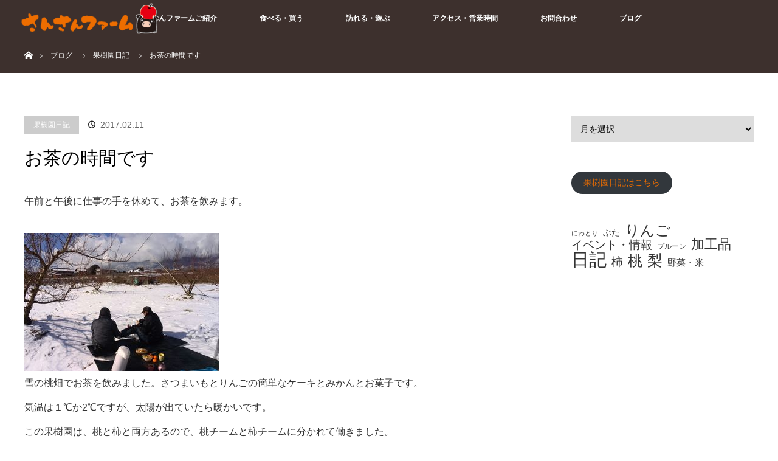

--- FILE ---
content_type: text/html; charset=UTF-8
request_url: https://sunsunfarm.net/2017/02/11/%E3%81%8A%E8%8C%B6%E3%81%AE%E6%99%82%E9%96%93%E3%81%A7%E3%81%99/
body_size: 17681
content:
<!DOCTYPE html>
<html class="pc" dir="ltr" lang="ja" prefix="og: https://ogp.me/ns#">
<head>
<meta charset="UTF-8">
<!--[if IE]><meta http-equiv="X-UA-Compatible" content="IE=edge"><![endif]-->
<meta name="viewport" content="width=device-width">
<title>お茶の時間です - さんさんファーム 長野県松川町</title>
<meta name="description" content="午前と午後に仕事の手を休めて、お茶を飲みます。雪の桃畑でお茶を飲みました。さつまいもとりんごの簡単なケーキとみかんとお菓子です。気温は１℃か2℃ですが、太陽が出ていたら暖かいです。">
<link rel="pingback" href="https://sunsunfarm.net/xmlrpc.php">

		<!-- All in One SEO 4.9.2 - aioseo.com -->
	<meta name="description" content="午前と午後に仕事の手を休めて、お茶を飲みます。 雪の桃畑でお茶を飲みました。さつまいもとりんごの簡単なケーキと" />
	<meta name="robots" content="max-image-preview:large" />
	<meta name="author" content="admin_sunsunfarm"/>
	<link rel="canonical" href="https://sunsunfarm.net/2017/02/11/%e3%81%8a%e8%8c%b6%e3%81%ae%e6%99%82%e9%96%93%e3%81%a7%e3%81%99/" />
	<meta name="generator" content="All in One SEO (AIOSEO) 4.9.2" />

		<!-- Global site tag (gtag.js) - Google Analytics -->
<script async src="https://www.googletagmanager.com/gtag/js?id=G-63ET6VMLRL"></script>
<script>
  window.dataLayer = window.dataLayer || [];
  function gtag(){dataLayer.push(arguments);}
  gtag('js', new Date());

  gtag('config', 'G-63ET6VMLRL');
</script>

<meta name="google-site-verification" content="sA1WDJw7blRTvReuDpav65lsdWEcH0HrxKDr_NJJm-8" />
		<meta property="og:locale" content="ja_JP" />
		<meta property="og:site_name" content="さんさんファーム 長野県松川町 - 南信州の安全で美味しい黒豚とりんご。併設のキャンプ場で大自然に癒されるひとときを。" />
		<meta property="og:type" content="article" />
		<meta property="og:title" content="お茶の時間です - さんさんファーム 長野県松川町" />
		<meta property="og:description" content="午前と午後に仕事の手を休めて、お茶を飲みます。 雪の桃畑でお茶を飲みました。さつまいもとりんごの簡単なケーキと" />
		<meta property="og:url" content="https://sunsunfarm.net/2017/02/11/%e3%81%8a%e8%8c%b6%e3%81%ae%e6%99%82%e9%96%93%e3%81%a7%e3%81%99/" />
		<meta property="article:published_time" content="2017-02-11T01:48:00+00:00" />
		<meta property="article:modified_time" content="2023-09-05T01:49:02+00:00" />
		<meta name="twitter:card" content="summary" />
		<meta name="twitter:title" content="お茶の時間です - さんさんファーム 長野県松川町" />
		<meta name="twitter:description" content="午前と午後に仕事の手を休めて、お茶を飲みます。 雪の桃畑でお茶を飲みました。さつまいもとりんごの簡単なケーキと" />
		<script type="application/ld+json" class="aioseo-schema">
			{"@context":"https:\/\/schema.org","@graph":[{"@type":"BlogPosting","@id":"https:\/\/sunsunfarm.net\/2017\/02\/11\/%e3%81%8a%e8%8c%b6%e3%81%ae%e6%99%82%e9%96%93%e3%81%a7%e3%81%99\/#blogposting","name":"\u304a\u8336\u306e\u6642\u9593\u3067\u3059 - \u3055\u3093\u3055\u3093\u30d5\u30a1\u30fc\u30e0 \u9577\u91ce\u770c\u677e\u5ddd\u753a","headline":"\u304a\u8336\u306e\u6642\u9593\u3067\u3059","author":{"@id":"https:\/\/sunsunfarm.net\/author\/admin_sunsunfarm\/#author"},"publisher":{"@id":"https:\/\/sunsunfarm.net\/#organization"},"image":{"@type":"ImageObject","url":"https:\/\/sunsunfarm.net\/wp-content\/uploads\/2023\/09\/1486796023357-thumbnail2.jpg","width":320,"height":227},"datePublished":"2017-02-11T10:48:00+09:00","dateModified":"2023-09-05T10:49:02+09:00","inLanguage":"ja","mainEntityOfPage":{"@id":"https:\/\/sunsunfarm.net\/2017\/02\/11\/%e3%81%8a%e8%8c%b6%e3%81%ae%e6%99%82%e9%96%93%e3%81%a7%e3%81%99\/#webpage"},"isPartOf":{"@id":"https:\/\/sunsunfarm.net\/2017\/02\/11\/%e3%81%8a%e8%8c%b6%e3%81%ae%e6%99%82%e9%96%93%e3%81%a7%e3%81%99\/#webpage"},"articleSection":"\u679c\u6a39\u5712\u65e5\u8a18, \u6843"},{"@type":"BreadcrumbList","@id":"https:\/\/sunsunfarm.net\/2017\/02\/11\/%e3%81%8a%e8%8c%b6%e3%81%ae%e6%99%82%e9%96%93%e3%81%a7%e3%81%99\/#breadcrumblist","itemListElement":[{"@type":"ListItem","@id":"https:\/\/sunsunfarm.net#listItem","position":1,"name":"\u30db\u30fc\u30e0","item":"https:\/\/sunsunfarm.net","nextItem":{"@type":"ListItem","@id":"https:\/\/sunsunfarm.net\/category\/kajuen\/#listItem","name":"\u679c\u6a39\u5712\u65e5\u8a18"}},{"@type":"ListItem","@id":"https:\/\/sunsunfarm.net\/category\/kajuen\/#listItem","position":2,"name":"\u679c\u6a39\u5712\u65e5\u8a18","item":"https:\/\/sunsunfarm.net\/category\/kajuen\/","nextItem":{"@type":"ListItem","@id":"https:\/\/sunsunfarm.net\/2017\/02\/11\/%e3%81%8a%e8%8c%b6%e3%81%ae%e6%99%82%e9%96%93%e3%81%a7%e3%81%99\/#listItem","name":"\u304a\u8336\u306e\u6642\u9593\u3067\u3059"},"previousItem":{"@type":"ListItem","@id":"https:\/\/sunsunfarm.net#listItem","name":"\u30db\u30fc\u30e0"}},{"@type":"ListItem","@id":"https:\/\/sunsunfarm.net\/2017\/02\/11\/%e3%81%8a%e8%8c%b6%e3%81%ae%e6%99%82%e9%96%93%e3%81%a7%e3%81%99\/#listItem","position":3,"name":"\u304a\u8336\u306e\u6642\u9593\u3067\u3059","previousItem":{"@type":"ListItem","@id":"https:\/\/sunsunfarm.net\/category\/kajuen\/#listItem","name":"\u679c\u6a39\u5712\u65e5\u8a18"}}]},{"@type":"Organization","@id":"https:\/\/sunsunfarm.net\/#organization","name":"\u3055\u3093\u3055\u3093\u30d5\u30a1\u30fc\u30e0 \u9577\u91ce\u770c\u677e\u5ddd\u753a","description":"\u5357\u4fe1\u5dde\u306e\u5b89\u5168\u3067\u7f8e\u5473\u3057\u3044\u9ed2\u8c5a\u3068\u308a\u3093\u3054\u3002\u4f75\u8a2d\u306e\u30ad\u30e3\u30f3\u30d7\u5834\u3067\u5927\u81ea\u7136\u306b\u7652\u3055\u308c\u308b\u3072\u3068\u3068\u304d\u3092\u3002","url":"https:\/\/sunsunfarm.net\/"},{"@type":"Person","@id":"https:\/\/sunsunfarm.net\/author\/admin_sunsunfarm\/#author","url":"https:\/\/sunsunfarm.net\/author\/admin_sunsunfarm\/","name":"admin_sunsunfarm","image":{"@type":"ImageObject","@id":"https:\/\/sunsunfarm.net\/2017\/02\/11\/%e3%81%8a%e8%8c%b6%e3%81%ae%e6%99%82%e9%96%93%e3%81%a7%e3%81%99\/#authorImage","url":"https:\/\/secure.gravatar.com\/avatar\/707bdae422c20e1fc24ddcfb1acdd8f19c5868545c06248963a4707bea22c1b7?s=96&d=mm&r=g","width":96,"height":96,"caption":"admin_sunsunfarm"}},{"@type":"WebPage","@id":"https:\/\/sunsunfarm.net\/2017\/02\/11\/%e3%81%8a%e8%8c%b6%e3%81%ae%e6%99%82%e9%96%93%e3%81%a7%e3%81%99\/#webpage","url":"https:\/\/sunsunfarm.net\/2017\/02\/11\/%e3%81%8a%e8%8c%b6%e3%81%ae%e6%99%82%e9%96%93%e3%81%a7%e3%81%99\/","name":"\u304a\u8336\u306e\u6642\u9593\u3067\u3059 - \u3055\u3093\u3055\u3093\u30d5\u30a1\u30fc\u30e0 \u9577\u91ce\u770c\u677e\u5ddd\u753a","description":"\u5348\u524d\u3068\u5348\u5f8c\u306b\u4ed5\u4e8b\u306e\u624b\u3092\u4f11\u3081\u3066\u3001\u304a\u8336\u3092\u98f2\u307f\u307e\u3059\u3002 \u96ea\u306e\u6843\u7551\u3067\u304a\u8336\u3092\u98f2\u307f\u307e\u3057\u305f\u3002\u3055\u3064\u307e\u3044\u3082\u3068\u308a\u3093\u3054\u306e\u7c21\u5358\u306a\u30b1\u30fc\u30ad\u3068","inLanguage":"ja","isPartOf":{"@id":"https:\/\/sunsunfarm.net\/#website"},"breadcrumb":{"@id":"https:\/\/sunsunfarm.net\/2017\/02\/11\/%e3%81%8a%e8%8c%b6%e3%81%ae%e6%99%82%e9%96%93%e3%81%a7%e3%81%99\/#breadcrumblist"},"author":{"@id":"https:\/\/sunsunfarm.net\/author\/admin_sunsunfarm\/#author"},"creator":{"@id":"https:\/\/sunsunfarm.net\/author\/admin_sunsunfarm\/#author"},"image":{"@type":"ImageObject","url":"https:\/\/sunsunfarm.net\/wp-content\/uploads\/2023\/09\/1486796023357-thumbnail2.jpg","@id":"https:\/\/sunsunfarm.net\/2017\/02\/11\/%e3%81%8a%e8%8c%b6%e3%81%ae%e6%99%82%e9%96%93%e3%81%a7%e3%81%99\/#mainImage","width":320,"height":227},"primaryImageOfPage":{"@id":"https:\/\/sunsunfarm.net\/2017\/02\/11\/%e3%81%8a%e8%8c%b6%e3%81%ae%e6%99%82%e9%96%93%e3%81%a7%e3%81%99\/#mainImage"},"datePublished":"2017-02-11T10:48:00+09:00","dateModified":"2023-09-05T10:49:02+09:00"},{"@type":"WebSite","@id":"https:\/\/sunsunfarm.net\/#website","url":"https:\/\/sunsunfarm.net\/","name":"\u3055\u3093\u3055\u3093\u30d5\u30a1\u30fc\u30e0 \u9577\u91ce\u770c\u677e\u5ddd\u753a","description":"\u5357\u4fe1\u5dde\u306e\u5b89\u5168\u3067\u7f8e\u5473\u3057\u3044\u9ed2\u8c5a\u3068\u308a\u3093\u3054\u3002\u4f75\u8a2d\u306e\u30ad\u30e3\u30f3\u30d7\u5834\u3067\u5927\u81ea\u7136\u306b\u7652\u3055\u308c\u308b\u3072\u3068\u3068\u304d\u3092\u3002","inLanguage":"ja","publisher":{"@id":"https:\/\/sunsunfarm.net\/#organization"}}]}
		</script>
		<!-- All in One SEO -->

<link rel="alternate" type="application/rss+xml" title="さんさんファーム 長野県松川町 &raquo; フィード" href="https://sunsunfarm.net/feed/" />
<link rel="alternate" type="application/rss+xml" title="さんさんファーム 長野県松川町 &raquo; コメントフィード" href="https://sunsunfarm.net/comments/feed/" />
<link rel="alternate" type="application/rss+xml" title="さんさんファーム 長野県松川町 &raquo; お茶の時間です のコメントのフィード" href="https://sunsunfarm.net/2017/02/11/%e3%81%8a%e8%8c%b6%e3%81%ae%e6%99%82%e9%96%93%e3%81%a7%e3%81%99/feed/" />
<link rel="alternate" title="oEmbed (JSON)" type="application/json+oembed" href="https://sunsunfarm.net/wp-json/oembed/1.0/embed?url=https%3A%2F%2Fsunsunfarm.net%2F2017%2F02%2F11%2F%25e3%2581%258a%25e8%258c%25b6%25e3%2581%25ae%25e6%2599%2582%25e9%2596%2593%25e3%2581%25a7%25e3%2581%2599%2F" />
<link rel="alternate" title="oEmbed (XML)" type="text/xml+oembed" href="https://sunsunfarm.net/wp-json/oembed/1.0/embed?url=https%3A%2F%2Fsunsunfarm.net%2F2017%2F02%2F11%2F%25e3%2581%258a%25e8%258c%25b6%25e3%2581%25ae%25e6%2599%2582%25e9%2596%2593%25e3%2581%25a7%25e3%2581%2599%2F&#038;format=xml" />
		<!-- This site uses the Google Analytics by MonsterInsights plugin v9.11.0 - Using Analytics tracking - https://www.monsterinsights.com/ -->
		<!-- Note: MonsterInsights is not currently configured on this site. The site owner needs to authenticate with Google Analytics in the MonsterInsights settings panel. -->
					<!-- No tracking code set -->
				<!-- / Google Analytics by MonsterInsights -->
		<style id='wp-img-auto-sizes-contain-inline-css' type='text/css'>
img:is([sizes=auto i],[sizes^="auto," i]){contain-intrinsic-size:3000px 1500px}
/*# sourceURL=wp-img-auto-sizes-contain-inline-css */
</style>
<link rel='stylesheet' id='style-css' href='https://sunsunfarm.net/wp-content/themes/orion_tcd037/style.css?ver=3.6.2' type='text/css' media='all' />
<style id='wp-emoji-styles-inline-css' type='text/css'>

	img.wp-smiley, img.emoji {
		display: inline !important;
		border: none !important;
		box-shadow: none !important;
		height: 1em !important;
		width: 1em !important;
		margin: 0 0.07em !important;
		vertical-align: -0.1em !important;
		background: none !important;
		padding: 0 !important;
	}
/*# sourceURL=wp-emoji-styles-inline-css */
</style>
<style id='wp-block-library-inline-css' type='text/css'>
:root{--wp-block-synced-color:#7a00df;--wp-block-synced-color--rgb:122,0,223;--wp-bound-block-color:var(--wp-block-synced-color);--wp-editor-canvas-background:#ddd;--wp-admin-theme-color:#007cba;--wp-admin-theme-color--rgb:0,124,186;--wp-admin-theme-color-darker-10:#006ba1;--wp-admin-theme-color-darker-10--rgb:0,107,160.5;--wp-admin-theme-color-darker-20:#005a87;--wp-admin-theme-color-darker-20--rgb:0,90,135;--wp-admin-border-width-focus:2px}@media (min-resolution:192dpi){:root{--wp-admin-border-width-focus:1.5px}}.wp-element-button{cursor:pointer}:root .has-very-light-gray-background-color{background-color:#eee}:root .has-very-dark-gray-background-color{background-color:#313131}:root .has-very-light-gray-color{color:#eee}:root .has-very-dark-gray-color{color:#313131}:root .has-vivid-green-cyan-to-vivid-cyan-blue-gradient-background{background:linear-gradient(135deg,#00d084,#0693e3)}:root .has-purple-crush-gradient-background{background:linear-gradient(135deg,#34e2e4,#4721fb 50%,#ab1dfe)}:root .has-hazy-dawn-gradient-background{background:linear-gradient(135deg,#faaca8,#dad0ec)}:root .has-subdued-olive-gradient-background{background:linear-gradient(135deg,#fafae1,#67a671)}:root .has-atomic-cream-gradient-background{background:linear-gradient(135deg,#fdd79a,#004a59)}:root .has-nightshade-gradient-background{background:linear-gradient(135deg,#330968,#31cdcf)}:root .has-midnight-gradient-background{background:linear-gradient(135deg,#020381,#2874fc)}:root{--wp--preset--font-size--normal:16px;--wp--preset--font-size--huge:42px}.has-regular-font-size{font-size:1em}.has-larger-font-size{font-size:2.625em}.has-normal-font-size{font-size:var(--wp--preset--font-size--normal)}.has-huge-font-size{font-size:var(--wp--preset--font-size--huge)}.has-text-align-center{text-align:center}.has-text-align-left{text-align:left}.has-text-align-right{text-align:right}.has-fit-text{white-space:nowrap!important}#end-resizable-editor-section{display:none}.aligncenter{clear:both}.items-justified-left{justify-content:flex-start}.items-justified-center{justify-content:center}.items-justified-right{justify-content:flex-end}.items-justified-space-between{justify-content:space-between}.screen-reader-text{border:0;clip-path:inset(50%);height:1px;margin:-1px;overflow:hidden;padding:0;position:absolute;width:1px;word-wrap:normal!important}.screen-reader-text:focus{background-color:#ddd;clip-path:none;color:#444;display:block;font-size:1em;height:auto;left:5px;line-height:normal;padding:15px 23px 14px;text-decoration:none;top:5px;width:auto;z-index:100000}html :where(.has-border-color){border-style:solid}html :where([style*=border-top-color]){border-top-style:solid}html :where([style*=border-right-color]){border-right-style:solid}html :where([style*=border-bottom-color]){border-bottom-style:solid}html :where([style*=border-left-color]){border-left-style:solid}html :where([style*=border-width]){border-style:solid}html :where([style*=border-top-width]){border-top-style:solid}html :where([style*=border-right-width]){border-right-style:solid}html :where([style*=border-bottom-width]){border-bottom-style:solid}html :where([style*=border-left-width]){border-left-style:solid}html :where(img[class*=wp-image-]){height:auto;max-width:100%}:where(figure){margin:0 0 1em}html :where(.is-position-sticky){--wp-admin--admin-bar--position-offset:var(--wp-admin--admin-bar--height,0px)}@media screen and (max-width:600px){html :where(.is-position-sticky){--wp-admin--admin-bar--position-offset:0px}}

/*# sourceURL=wp-block-library-inline-css */
</style><style id='wp-block-image-inline-css' type='text/css'>
.wp-block-image>a,.wp-block-image>figure>a{display:inline-block}.wp-block-image img{box-sizing:border-box;height:auto;max-width:100%;vertical-align:bottom}@media not (prefers-reduced-motion){.wp-block-image img.hide{visibility:hidden}.wp-block-image img.show{animation:show-content-image .4s}}.wp-block-image[style*=border-radius] img,.wp-block-image[style*=border-radius]>a{border-radius:inherit}.wp-block-image.has-custom-border img{box-sizing:border-box}.wp-block-image.aligncenter{text-align:center}.wp-block-image.alignfull>a,.wp-block-image.alignwide>a{width:100%}.wp-block-image.alignfull img,.wp-block-image.alignwide img{height:auto;width:100%}.wp-block-image .aligncenter,.wp-block-image .alignleft,.wp-block-image .alignright,.wp-block-image.aligncenter,.wp-block-image.alignleft,.wp-block-image.alignright{display:table}.wp-block-image .aligncenter>figcaption,.wp-block-image .alignleft>figcaption,.wp-block-image .alignright>figcaption,.wp-block-image.aligncenter>figcaption,.wp-block-image.alignleft>figcaption,.wp-block-image.alignright>figcaption{caption-side:bottom;display:table-caption}.wp-block-image .alignleft{float:left;margin:.5em 1em .5em 0}.wp-block-image .alignright{float:right;margin:.5em 0 .5em 1em}.wp-block-image .aligncenter{margin-left:auto;margin-right:auto}.wp-block-image :where(figcaption){margin-bottom:1em;margin-top:.5em}.wp-block-image.is-style-circle-mask img{border-radius:9999px}@supports ((-webkit-mask-image:none) or (mask-image:none)) or (-webkit-mask-image:none){.wp-block-image.is-style-circle-mask img{border-radius:0;-webkit-mask-image:url('data:image/svg+xml;utf8,<svg viewBox="0 0 100 100" xmlns="http://www.w3.org/2000/svg"><circle cx="50" cy="50" r="50"/></svg>');mask-image:url('data:image/svg+xml;utf8,<svg viewBox="0 0 100 100" xmlns="http://www.w3.org/2000/svg"><circle cx="50" cy="50" r="50"/></svg>');mask-mode:alpha;-webkit-mask-position:center;mask-position:center;-webkit-mask-repeat:no-repeat;mask-repeat:no-repeat;-webkit-mask-size:contain;mask-size:contain}}:root :where(.wp-block-image.is-style-rounded img,.wp-block-image .is-style-rounded img){border-radius:9999px}.wp-block-image figure{margin:0}.wp-lightbox-container{display:flex;flex-direction:column;position:relative}.wp-lightbox-container img{cursor:zoom-in}.wp-lightbox-container img:hover+button{opacity:1}.wp-lightbox-container button{align-items:center;backdrop-filter:blur(16px) saturate(180%);background-color:#5a5a5a40;border:none;border-radius:4px;cursor:zoom-in;display:flex;height:20px;justify-content:center;opacity:0;padding:0;position:absolute;right:16px;text-align:center;top:16px;width:20px;z-index:100}@media not (prefers-reduced-motion){.wp-lightbox-container button{transition:opacity .2s ease}}.wp-lightbox-container button:focus-visible{outline:3px auto #5a5a5a40;outline:3px auto -webkit-focus-ring-color;outline-offset:3px}.wp-lightbox-container button:hover{cursor:pointer;opacity:1}.wp-lightbox-container button:focus{opacity:1}.wp-lightbox-container button:focus,.wp-lightbox-container button:hover,.wp-lightbox-container button:not(:hover):not(:active):not(.has-background){background-color:#5a5a5a40;border:none}.wp-lightbox-overlay{box-sizing:border-box;cursor:zoom-out;height:100vh;left:0;overflow:hidden;position:fixed;top:0;visibility:hidden;width:100%;z-index:100000}.wp-lightbox-overlay .close-button{align-items:center;cursor:pointer;display:flex;justify-content:center;min-height:40px;min-width:40px;padding:0;position:absolute;right:calc(env(safe-area-inset-right) + 16px);top:calc(env(safe-area-inset-top) + 16px);z-index:5000000}.wp-lightbox-overlay .close-button:focus,.wp-lightbox-overlay .close-button:hover,.wp-lightbox-overlay .close-button:not(:hover):not(:active):not(.has-background){background:none;border:none}.wp-lightbox-overlay .lightbox-image-container{height:var(--wp--lightbox-container-height);left:50%;overflow:hidden;position:absolute;top:50%;transform:translate(-50%,-50%);transform-origin:top left;width:var(--wp--lightbox-container-width);z-index:9999999999}.wp-lightbox-overlay .wp-block-image{align-items:center;box-sizing:border-box;display:flex;height:100%;justify-content:center;margin:0;position:relative;transform-origin:0 0;width:100%;z-index:3000000}.wp-lightbox-overlay .wp-block-image img{height:var(--wp--lightbox-image-height);min-height:var(--wp--lightbox-image-height);min-width:var(--wp--lightbox-image-width);width:var(--wp--lightbox-image-width)}.wp-lightbox-overlay .wp-block-image figcaption{display:none}.wp-lightbox-overlay button{background:none;border:none}.wp-lightbox-overlay .scrim{background-color:#fff;height:100%;opacity:.9;position:absolute;width:100%;z-index:2000000}.wp-lightbox-overlay.active{visibility:visible}@media not (prefers-reduced-motion){.wp-lightbox-overlay.active{animation:turn-on-visibility .25s both}.wp-lightbox-overlay.active img{animation:turn-on-visibility .35s both}.wp-lightbox-overlay.show-closing-animation:not(.active){animation:turn-off-visibility .35s both}.wp-lightbox-overlay.show-closing-animation:not(.active) img{animation:turn-off-visibility .25s both}.wp-lightbox-overlay.zoom.active{animation:none;opacity:1;visibility:visible}.wp-lightbox-overlay.zoom.active .lightbox-image-container{animation:lightbox-zoom-in .4s}.wp-lightbox-overlay.zoom.active .lightbox-image-container img{animation:none}.wp-lightbox-overlay.zoom.active .scrim{animation:turn-on-visibility .4s forwards}.wp-lightbox-overlay.zoom.show-closing-animation:not(.active){animation:none}.wp-lightbox-overlay.zoom.show-closing-animation:not(.active) .lightbox-image-container{animation:lightbox-zoom-out .4s}.wp-lightbox-overlay.zoom.show-closing-animation:not(.active) .lightbox-image-container img{animation:none}.wp-lightbox-overlay.zoom.show-closing-animation:not(.active) .scrim{animation:turn-off-visibility .4s forwards}}@keyframes show-content-image{0%{visibility:hidden}99%{visibility:hidden}to{visibility:visible}}@keyframes turn-on-visibility{0%{opacity:0}to{opacity:1}}@keyframes turn-off-visibility{0%{opacity:1;visibility:visible}99%{opacity:0;visibility:visible}to{opacity:0;visibility:hidden}}@keyframes lightbox-zoom-in{0%{transform:translate(calc((-100vw + var(--wp--lightbox-scrollbar-width))/2 + var(--wp--lightbox-initial-left-position)),calc(-50vh + var(--wp--lightbox-initial-top-position))) scale(var(--wp--lightbox-scale))}to{transform:translate(-50%,-50%) scale(1)}}@keyframes lightbox-zoom-out{0%{transform:translate(-50%,-50%) scale(1);visibility:visible}99%{visibility:visible}to{transform:translate(calc((-100vw + var(--wp--lightbox-scrollbar-width))/2 + var(--wp--lightbox-initial-left-position)),calc(-50vh + var(--wp--lightbox-initial-top-position))) scale(var(--wp--lightbox-scale));visibility:hidden}}
/*# sourceURL=https://sunsunfarm.net/wp-includes/blocks/image/style.min.css */
</style>
<style id='wp-block-tag-cloud-inline-css' type='text/css'>
.wp-block-tag-cloud{box-sizing:border-box}.wp-block-tag-cloud.aligncenter{justify-content:center;text-align:center}.wp-block-tag-cloud a{display:inline-block;margin-right:5px}.wp-block-tag-cloud span{display:inline-block;margin-left:5px;text-decoration:none}:root :where(.wp-block-tag-cloud.is-style-outline){display:flex;flex-wrap:wrap;gap:1ch}:root :where(.wp-block-tag-cloud.is-style-outline a){border:1px solid;font-size:unset!important;margin-right:0;padding:1ch 2ch;text-decoration:none!important}
/*# sourceURL=https://sunsunfarm.net/wp-includes/blocks/tag-cloud/style.min.css */
</style>
<style id='wp-block-paragraph-inline-css' type='text/css'>
.is-small-text{font-size:.875em}.is-regular-text{font-size:1em}.is-large-text{font-size:2.25em}.is-larger-text{font-size:3em}.has-drop-cap:not(:focus):first-letter{float:left;font-size:8.4em;font-style:normal;font-weight:100;line-height:.68;margin:.05em .1em 0 0;text-transform:uppercase}body.rtl .has-drop-cap:not(:focus):first-letter{float:none;margin-left:.1em}p.has-drop-cap.has-background{overflow:hidden}:root :where(p.has-background){padding:1.25em 2.375em}:where(p.has-text-color:not(.has-link-color)) a{color:inherit}p.has-text-align-left[style*="writing-mode:vertical-lr"],p.has-text-align-right[style*="writing-mode:vertical-rl"]{rotate:180deg}
/*# sourceURL=https://sunsunfarm.net/wp-includes/blocks/paragraph/style.min.css */
</style>
<style id='global-styles-inline-css' type='text/css'>
:root{--wp--preset--aspect-ratio--square: 1;--wp--preset--aspect-ratio--4-3: 4/3;--wp--preset--aspect-ratio--3-4: 3/4;--wp--preset--aspect-ratio--3-2: 3/2;--wp--preset--aspect-ratio--2-3: 2/3;--wp--preset--aspect-ratio--16-9: 16/9;--wp--preset--aspect-ratio--9-16: 9/16;--wp--preset--color--black: #000000;--wp--preset--color--cyan-bluish-gray: #abb8c3;--wp--preset--color--white: #ffffff;--wp--preset--color--pale-pink: #f78da7;--wp--preset--color--vivid-red: #cf2e2e;--wp--preset--color--luminous-vivid-orange: #ff6900;--wp--preset--color--luminous-vivid-amber: #fcb900;--wp--preset--color--light-green-cyan: #7bdcb5;--wp--preset--color--vivid-green-cyan: #00d084;--wp--preset--color--pale-cyan-blue: #8ed1fc;--wp--preset--color--vivid-cyan-blue: #0693e3;--wp--preset--color--vivid-purple: #9b51e0;--wp--preset--gradient--vivid-cyan-blue-to-vivid-purple: linear-gradient(135deg,rgb(6,147,227) 0%,rgb(155,81,224) 100%);--wp--preset--gradient--light-green-cyan-to-vivid-green-cyan: linear-gradient(135deg,rgb(122,220,180) 0%,rgb(0,208,130) 100%);--wp--preset--gradient--luminous-vivid-amber-to-luminous-vivid-orange: linear-gradient(135deg,rgb(252,185,0) 0%,rgb(255,105,0) 100%);--wp--preset--gradient--luminous-vivid-orange-to-vivid-red: linear-gradient(135deg,rgb(255,105,0) 0%,rgb(207,46,46) 100%);--wp--preset--gradient--very-light-gray-to-cyan-bluish-gray: linear-gradient(135deg,rgb(238,238,238) 0%,rgb(169,184,195) 100%);--wp--preset--gradient--cool-to-warm-spectrum: linear-gradient(135deg,rgb(74,234,220) 0%,rgb(151,120,209) 20%,rgb(207,42,186) 40%,rgb(238,44,130) 60%,rgb(251,105,98) 80%,rgb(254,248,76) 100%);--wp--preset--gradient--blush-light-purple: linear-gradient(135deg,rgb(255,206,236) 0%,rgb(152,150,240) 100%);--wp--preset--gradient--blush-bordeaux: linear-gradient(135deg,rgb(254,205,165) 0%,rgb(254,45,45) 50%,rgb(107,0,62) 100%);--wp--preset--gradient--luminous-dusk: linear-gradient(135deg,rgb(255,203,112) 0%,rgb(199,81,192) 50%,rgb(65,88,208) 100%);--wp--preset--gradient--pale-ocean: linear-gradient(135deg,rgb(255,245,203) 0%,rgb(182,227,212) 50%,rgb(51,167,181) 100%);--wp--preset--gradient--electric-grass: linear-gradient(135deg,rgb(202,248,128) 0%,rgb(113,206,126) 100%);--wp--preset--gradient--midnight: linear-gradient(135deg,rgb(2,3,129) 0%,rgb(40,116,252) 100%);--wp--preset--font-size--small: 13px;--wp--preset--font-size--medium: 20px;--wp--preset--font-size--large: 36px;--wp--preset--font-size--x-large: 42px;--wp--preset--spacing--20: 0.44rem;--wp--preset--spacing--30: 0.67rem;--wp--preset--spacing--40: 1rem;--wp--preset--spacing--50: 1.5rem;--wp--preset--spacing--60: 2.25rem;--wp--preset--spacing--70: 3.38rem;--wp--preset--spacing--80: 5.06rem;--wp--preset--shadow--natural: 6px 6px 9px rgba(0, 0, 0, 0.2);--wp--preset--shadow--deep: 12px 12px 50px rgba(0, 0, 0, 0.4);--wp--preset--shadow--sharp: 6px 6px 0px rgba(0, 0, 0, 0.2);--wp--preset--shadow--outlined: 6px 6px 0px -3px rgb(255, 255, 255), 6px 6px rgb(0, 0, 0);--wp--preset--shadow--crisp: 6px 6px 0px rgb(0, 0, 0);}:where(.is-layout-flex){gap: 0.5em;}:where(.is-layout-grid){gap: 0.5em;}body .is-layout-flex{display: flex;}.is-layout-flex{flex-wrap: wrap;align-items: center;}.is-layout-flex > :is(*, div){margin: 0;}body .is-layout-grid{display: grid;}.is-layout-grid > :is(*, div){margin: 0;}:where(.wp-block-columns.is-layout-flex){gap: 2em;}:where(.wp-block-columns.is-layout-grid){gap: 2em;}:where(.wp-block-post-template.is-layout-flex){gap: 1.25em;}:where(.wp-block-post-template.is-layout-grid){gap: 1.25em;}.has-black-color{color: var(--wp--preset--color--black) !important;}.has-cyan-bluish-gray-color{color: var(--wp--preset--color--cyan-bluish-gray) !important;}.has-white-color{color: var(--wp--preset--color--white) !important;}.has-pale-pink-color{color: var(--wp--preset--color--pale-pink) !important;}.has-vivid-red-color{color: var(--wp--preset--color--vivid-red) !important;}.has-luminous-vivid-orange-color{color: var(--wp--preset--color--luminous-vivid-orange) !important;}.has-luminous-vivid-amber-color{color: var(--wp--preset--color--luminous-vivid-amber) !important;}.has-light-green-cyan-color{color: var(--wp--preset--color--light-green-cyan) !important;}.has-vivid-green-cyan-color{color: var(--wp--preset--color--vivid-green-cyan) !important;}.has-pale-cyan-blue-color{color: var(--wp--preset--color--pale-cyan-blue) !important;}.has-vivid-cyan-blue-color{color: var(--wp--preset--color--vivid-cyan-blue) !important;}.has-vivid-purple-color{color: var(--wp--preset--color--vivid-purple) !important;}.has-black-background-color{background-color: var(--wp--preset--color--black) !important;}.has-cyan-bluish-gray-background-color{background-color: var(--wp--preset--color--cyan-bluish-gray) !important;}.has-white-background-color{background-color: var(--wp--preset--color--white) !important;}.has-pale-pink-background-color{background-color: var(--wp--preset--color--pale-pink) !important;}.has-vivid-red-background-color{background-color: var(--wp--preset--color--vivid-red) !important;}.has-luminous-vivid-orange-background-color{background-color: var(--wp--preset--color--luminous-vivid-orange) !important;}.has-luminous-vivid-amber-background-color{background-color: var(--wp--preset--color--luminous-vivid-amber) !important;}.has-light-green-cyan-background-color{background-color: var(--wp--preset--color--light-green-cyan) !important;}.has-vivid-green-cyan-background-color{background-color: var(--wp--preset--color--vivid-green-cyan) !important;}.has-pale-cyan-blue-background-color{background-color: var(--wp--preset--color--pale-cyan-blue) !important;}.has-vivid-cyan-blue-background-color{background-color: var(--wp--preset--color--vivid-cyan-blue) !important;}.has-vivid-purple-background-color{background-color: var(--wp--preset--color--vivid-purple) !important;}.has-black-border-color{border-color: var(--wp--preset--color--black) !important;}.has-cyan-bluish-gray-border-color{border-color: var(--wp--preset--color--cyan-bluish-gray) !important;}.has-white-border-color{border-color: var(--wp--preset--color--white) !important;}.has-pale-pink-border-color{border-color: var(--wp--preset--color--pale-pink) !important;}.has-vivid-red-border-color{border-color: var(--wp--preset--color--vivid-red) !important;}.has-luminous-vivid-orange-border-color{border-color: var(--wp--preset--color--luminous-vivid-orange) !important;}.has-luminous-vivid-amber-border-color{border-color: var(--wp--preset--color--luminous-vivid-amber) !important;}.has-light-green-cyan-border-color{border-color: var(--wp--preset--color--light-green-cyan) !important;}.has-vivid-green-cyan-border-color{border-color: var(--wp--preset--color--vivid-green-cyan) !important;}.has-pale-cyan-blue-border-color{border-color: var(--wp--preset--color--pale-cyan-blue) !important;}.has-vivid-cyan-blue-border-color{border-color: var(--wp--preset--color--vivid-cyan-blue) !important;}.has-vivid-purple-border-color{border-color: var(--wp--preset--color--vivid-purple) !important;}.has-vivid-cyan-blue-to-vivid-purple-gradient-background{background: var(--wp--preset--gradient--vivid-cyan-blue-to-vivid-purple) !important;}.has-light-green-cyan-to-vivid-green-cyan-gradient-background{background: var(--wp--preset--gradient--light-green-cyan-to-vivid-green-cyan) !important;}.has-luminous-vivid-amber-to-luminous-vivid-orange-gradient-background{background: var(--wp--preset--gradient--luminous-vivid-amber-to-luminous-vivid-orange) !important;}.has-luminous-vivid-orange-to-vivid-red-gradient-background{background: var(--wp--preset--gradient--luminous-vivid-orange-to-vivid-red) !important;}.has-very-light-gray-to-cyan-bluish-gray-gradient-background{background: var(--wp--preset--gradient--very-light-gray-to-cyan-bluish-gray) !important;}.has-cool-to-warm-spectrum-gradient-background{background: var(--wp--preset--gradient--cool-to-warm-spectrum) !important;}.has-blush-light-purple-gradient-background{background: var(--wp--preset--gradient--blush-light-purple) !important;}.has-blush-bordeaux-gradient-background{background: var(--wp--preset--gradient--blush-bordeaux) !important;}.has-luminous-dusk-gradient-background{background: var(--wp--preset--gradient--luminous-dusk) !important;}.has-pale-ocean-gradient-background{background: var(--wp--preset--gradient--pale-ocean) !important;}.has-electric-grass-gradient-background{background: var(--wp--preset--gradient--electric-grass) !important;}.has-midnight-gradient-background{background: var(--wp--preset--gradient--midnight) !important;}.has-small-font-size{font-size: var(--wp--preset--font-size--small) !important;}.has-medium-font-size{font-size: var(--wp--preset--font-size--medium) !important;}.has-large-font-size{font-size: var(--wp--preset--font-size--large) !important;}.has-x-large-font-size{font-size: var(--wp--preset--font-size--x-large) !important;}
/*# sourceURL=global-styles-inline-css */
</style>

<style id='classic-theme-styles-inline-css' type='text/css'>
/*! This file is auto-generated */
.wp-block-button__link{color:#fff;background-color:#32373c;border-radius:9999px;box-shadow:none;text-decoration:none;padding:calc(.667em + 2px) calc(1.333em + 2px);font-size:1.125em}.wp-block-file__button{background:#32373c;color:#fff;text-decoration:none}
/*# sourceURL=/wp-includes/css/classic-themes.min.css */
</style>
<link rel='stylesheet' id='contact-form-7-css' href='https://sunsunfarm.net/wp-content/plugins/contact-form-7/includes/css/styles.css?ver=6.1.4' type='text/css' media='all' />
<script type="text/javascript" src="https://sunsunfarm.net/wp-includes/js/jquery/jquery.min.js?ver=3.7.1" id="jquery-core-js"></script>
<script type="text/javascript" src="https://sunsunfarm.net/wp-includes/js/jquery/jquery-migrate.min.js?ver=3.4.1" id="jquery-migrate-js"></script>
<link rel="https://api.w.org/" href="https://sunsunfarm.net/wp-json/" /><link rel="alternate" title="JSON" type="application/json" href="https://sunsunfarm.net/wp-json/wp/v2/posts/1793" /><link rel='shortlink' href='https://sunsunfarm.net/?p=1793' />

<script src="https://sunsunfarm.net/wp-content/themes/orion_tcd037/js/jquery.easing.1.3.js?ver=3.6.2"></script>
<script src="https://sunsunfarm.net/wp-content/themes/orion_tcd037/js/jscript.js?ver=3.6.2"></script>


<link rel="stylesheet" media="screen and (max-width:970px)" href="https://sunsunfarm.net/wp-content/themes/orion_tcd037/footer-bar/footer-bar.css?ver=3.6.2">
<script src="https://sunsunfarm.net/wp-content/themes/orion_tcd037/js/comment.js?ver=3.6.2"></script>

<link rel="stylesheet" media="screen and (max-width:970px)" href="https://sunsunfarm.net/wp-content/themes/orion_tcd037/responsive.css?ver=3.6.2">

<style type="text/css">
body, input, textarea { font-family: Verdana, "Hiragino Kaku Gothic ProN", "ヒラギノ角ゴ ProN W3", "メイリオ", Meiryo, sans-serif; }
.rich_font { font-family: "Times New Roman" , "游明朝" , "Yu Mincho" , "游明朝体" , "YuMincho" , "ヒラギノ明朝 Pro W3" , "Hiragino Mincho Pro" , "HiraMinProN-W3" , "HGS明朝E" , "ＭＳ Ｐ明朝" , "MS PMincho" , serif; font-weight:400; }

body { font-size:16px; }

.pc #header .logo { font-size:21px; }
.mobile #header .logo { font-size:18px; }
#header_logo_index .logo { font-size:40px; }
#footer_logo .logo { font-size:40px; }
#header_logo_index .desc { font-size:12px; }
#footer_logo .desc { font-size:12px; }
.pc #index_content1 .index_content_header .headline { font-size:40px; }
.pc #index_content1 .index_content_header .desc { font-size:18px; }
.pc #index_content2 .index_content_header .headline { font-size:40px; }
.pc #index_content2 .index_content_header .desc { font-size:18px; }
.pc #index_dis .index_content_header .headline { font-size:40px; }
.pc #index_dis .index_content_header .desc { font-size:15px; }

.pc #index_dis .index_content_header3 .headline { font-size:40px; }
.pc #index_dis .index_content_header3 .desc { font-size:15px; }

#post_title { font-size:30px; }
.post_content { font-size:16px; }

.pc #header, #bread_crumb, .pc #global_menu ul ul a, #index_dis_slider .link, #previous_next_post .label, #related_post .headline span, #comment_headline span, .side_headline span, .widget_search #search-btn input, .widget_search #searchsubmit, .side_widget.google_search #searchsubmit, .page_navi span.current, .mobile #global_menu li a, a.menu_button:hover, a.menu_button.active
 { background-color:#3D302D; }

.footer_menu li.no_link a { color:#3D302D; }

.post_content a, .custom-html-widget a { color:#ED6D00; }
a:hover, #comment_header ul li a:hover, .pc #global_menu > ul > li.active > a, .pc #global_menu li.current-menu-item > a, .pc #global_menu > ul > li > a:hover, #header_logo .logo a:hover, #bread_crumb li.home a:hover:before, #bread_crumb li a:hover
 { color:#ED941F; }

#global_menu ul ul a:hover, #return_top a:hover, .next_page_link a:hover, .page_navi a:hover, .collapse_category_list li a:hover .count, .index_box_list .link:hover, .index_content_header2 .link a:hover, #index_blog_list li .category a:hover, .slick-arrow:hover, #index_dis_slider .link:hover, #header_logo_index .link:hover,
 #previous_next_page a:hover, .page_navi p.back a:hover, #post_meta_top .category a:hover, .collapse_category_list li a:hover .count, .mobile #global_menu li a:hover,
   #wp-calendar td a:hover, #wp-calendar #prev a:hover, #wp-calendar #next a:hover, .widget_search #search-btn input:hover, .widget_search #searchsubmit:hover, .side_widget.google_search #searchsubmit:hover,
    #submit_comment:hover, #comment_header ul li a:hover, #comment_header ul li.comment_switch_active a, #comment_header #comment_closed p, #post_pagination a:hover, #post_pagination p, a.menu_button:hover, .mobile .footer_menu a:hover, .mobile #footer_menu_bottom li a:hover, .post_content .bt_orion:hover
     { background-color:#ED941F; }

#comment_textarea textarea:focus, #guest_info input:focus, #comment_header ul li a:hover, #comment_header ul li.comment_switch_active a, #comment_header #comment_closed p
 { border-color:#ED941F; }

#comment_header ul li.comment_switch_active a:after, #comment_header #comment_closed p:after
 { border-color:#ED941F transparent transparent transparent; }

.collapse_category_list li a:before
 { border-color: transparent transparent transparent #ED941F; }




.ggmap {
position: relative;
padding-bottom: 56.25%;
padding-top: 30px;
height: 0;
overflow: hidden;
}
 
.ggmap iframe,
.ggmap object,
.ggmap embed {
position: absolute;
top: 0;
left: 0;
width: 100%;
height: 100%;
}

h2.t {
  position: relative;
  padding: 0.6em;
  background: #3D302D;
	color: #fff;
}

h2.t:after {
  position: absolute;
  content: '';
  top: 100%;
  left: 30px;
  border: 15px solid transparent;
  border-top: 15px solid #3D302D;
  width: 0;
  height: 0;
}


</style>


<script type="text/javascript">
jQuery(function($) {
  $("a").on("focus", function(){if(this.blur)this.blur();});
  $("a.target_blank").attr("target","_blank");

  $('#return_top a, #header_logo_index a').on('click', function() {
    var myHref= $(this).attr("href");
          var myPos = $(myHref).offset().top;
        $("html,body").animate({scrollTop : myPos}, 1000, 'easeOutExpo');
    return false;
  });
});

jQuery(window).on('load', function() {
  jQuery('#header_image .title').delay(1000).fadeIn(3000);
});

</script>

<style type="text/css"></style></head>
<body id="body" class="wp-singular post-template-default single single-post postid-1793 single-format-standard wp-theme-orion_tcd037">


 <div id="top">

  <div id="header">
   <div id="header_inner">
    <div id="header_logo">
     <div id="logo_image">
 <h1 class="logo">
  <a href="https://sunsunfarm.net/" title="さんさんファーム 長野県松川町" data-label="さんさんファーム 長野県松川町"><img src="https://sunsunfarm.net/wp-content/uploads/2022/04/logo-yoko-1.png?1769014016" alt="さんさんファーム 長野県松川町" title="さんさんファーム 長野県松川町" /></a>
 </h1>
</div>
    </div>
        <a href="#" class="menu_button"><span>menu</span></a>
    <div id="global_menu">
     <ul id="menu-gn" class="menu"><li id="menu-item-31" class="menu-item menu-item-type-post_type menu-item-object-page menu-item-31"><a href="https://sunsunfarm.net/aboutus/">さんさんファームご紹介</a></li>
<li id="menu-item-37" class="menu-item menu-item-type-post_type menu-item-object-page menu-item-has-children menu-item-37"><a href="https://sunsunfarm.net/food/">食べる・買う</a>
<ul class="sub-menu">
	<li id="menu-item-29" class="menu-item menu-item-type-post_type menu-item-object-page menu-item-29"><a href="https://sunsunfarm.net/kurobuta/">黒豚養豚</a></li>
	<li id="menu-item-30" class="menu-item menu-item-type-post_type menu-item-object-page menu-item-30"><a href="https://sunsunfarm.net/apple/">フルーツ栽培</a></li>
	<li id="menu-item-28" class="menu-item menu-item-type-post_type menu-item-object-page menu-item-28"><a href="https://sunsunfarm.net/foods/">商品紹介・購入先</a></li>
	<li id="menu-item-599" class="menu-item menu-item-type-post_type menu-item-object-page menu-item-599"><a href="https://sunsunfarm.net/owner/">りんごの樹オーナー募集中</a></li>
</ul>
</li>
<li id="menu-item-36" class="menu-item menu-item-type-post_type menu-item-object-page menu-item-has-children menu-item-36"><a href="https://sunsunfarm.net/stay/">訪れる・遊ぶ</a>
<ul class="sub-menu">
	<li id="menu-item-26" class="menu-item menu-item-type-post_type menu-item-object-page menu-item-26"><a href="https://sunsunfarm.net/camp/">キャンプベース</a></li>
	<li id="menu-item-43" class="menu-item menu-item-type-post_type menu-item-object-page menu-item-43"><a href="https://sunsunfarm.net/bbq/">森のバーベキューハウス</a></li>
	<li id="menu-item-67" class="menu-item menu-item-type-post_type menu-item-object-page menu-item-67"><a href="https://sunsunfarm.net/taiken/">手作り体験</a></li>
	<li id="menu-item-27" class="menu-item menu-item-type-post_type menu-item-object-page menu-item-27"><a href="https://sunsunfarm.net/morinoie/">森の家</a></li>
</ul>
</li>
<li id="menu-item-25" class="menu-item menu-item-type-post_type menu-item-object-page menu-item-25"><a href="https://sunsunfarm.net/access/">アクセス・営業時間</a></li>
<li id="menu-item-24" class="menu-item menu-item-type-post_type menu-item-object-page menu-item-24"><a href="https://sunsunfarm.net/info/">お問合わせ</a></li>
<li id="menu-item-2029" class="menu-item menu-item-type-custom menu-item-object-custom menu-item-has-children menu-item-2029"><a href="https://sunsunfarm.net/blog/">ブログ</a>
<ul class="sub-menu">
	<li id="menu-item-2030" class="menu-item menu-item-type-taxonomy menu-item-object-category menu-item-2030"><a href="https://sunsunfarm.net/category/morinoie/">森の家だより</a></li>
	<li id="menu-item-2031" class="menu-item menu-item-type-custom menu-item-object-custom menu-item-2031"><a href="http://sunsunfarm.sblo.jp/">果樹園日記</a></li>
</ul>
</li>
</ul>    </div>
       </div><!-- END #header_inner -->
  </div><!-- END #header -->

  
 </div><!-- END #top -->

 <div id="main_contents" class="clearfix">


<div id="bread_crumb">

<ul class="clearfix" itemscope itemtype="http://schema.org/BreadcrumbList">
 <li itemprop="itemListElement" itemscope itemtype="http://schema.org/ListItem" class="home"><a itemprop="item" href="https://sunsunfarm.net/"><span itemprop="name">ホーム</span></a><meta itemprop="position" content="1" /></li>

 <li itemprop="itemListElement" itemscope itemtype="http://schema.org/ListItem"><a itemprop="item" href="https://sunsunfarm.net/blog/"><span itemprop="name">ブログ</span></a><meta itemprop="position" content="2" /></li>
 <li itemprop="itemListElement" itemscope itemtype="http://schema.org/ListItem">
   <a itemprop="item" href="https://sunsunfarm.net/category/kajuen/"><span itemprop="name">果樹園日記</span></a>
     <meta itemprop="position" content="3" /></li>
 <li itemprop="itemListElement" itemscope itemtype="http://schema.org/ListItem" class="last"><span itemprop="name">お茶の時間です</span><meta itemprop="position" content="4" /></li>

</ul>
</div>

<div id="main_col" class="clearfix">

<div id="left_col">

 
 <div id="article">

  <ul id="post_meta_top" class="clearfix">
   <li class="category"><a href="https://sunsunfarm.net/category/kajuen/">果樹園日記</a>
</li>
   <li class="date"><time class="entry-date updated" datetime="2023-09-05T10:49:02+09:00">2017.02.11</time></li>  </ul>

  <h2 id="post_title" class="rich_font">お茶の時間です</h2>

  
      

  <div class="post_content clearfix">
   
<p>午前と午後に仕事の手を休めて、お茶を飲みます。</p>



<figure class="wp-block-image size-full"><img fetchpriority="high" decoding="async" width="320" height="227" src="https://sunsunfarm.net/wp-content/uploads/2023/09/1486796023357-thumbnail2.jpg" alt="" class="wp-image-1794" srcset="https://sunsunfarm.net/wp-content/uploads/2023/09/1486796023357-thumbnail2.jpg 320w, https://sunsunfarm.net/wp-content/uploads/2023/09/1486796023357-thumbnail2-300x213.jpg 300w" sizes="(max-width: 320px) 100vw, 320px" /></figure>



<p>雪の桃畑でお茶を飲みました。さつまいもとりんごの簡単なケーキとみかんとお菓子です。<br>気温は１℃か2℃ですが、太陽が出ていたら暖かいです。<br>この果樹園は、桃と柿と両方あるので、桃チームと柿チームに分かれて働きました。<br>最近は、いつも山は雪が降っていて、雲に覆われていることが多いです。</p>
     </div>

    <div class="single_share" id="single_share_bottom">
   
<!--Type1-->

<div id="share_top1">

 

<div class="sns">
<ul class="type1 clearfix">
<!--Twitterボタン-->
<li class="twitter">
<a href="http://twitter.com/share?text=%E3%81%8A%E8%8C%B6%E3%81%AE%E6%99%82%E9%96%93%E3%81%A7%E3%81%99&url=https%3A%2F%2Fsunsunfarm.net%2F2017%2F02%2F11%2F%25e3%2581%258a%25e8%258c%25b6%25e3%2581%25ae%25e6%2599%2582%25e9%2596%2593%25e3%2581%25a7%25e3%2581%2599%2F&via=&tw_p=tweetbutton&related=" onclick="javascript:window.open(this.href, '', 'menubar=no,toolbar=no,resizable=yes,scrollbars=yes,height=400,width=600');return false;"><i class="icon-twitter"></i><span class="ttl">Tweet</span><span class="share-count"></span></a></li>

<!--Facebookボタン-->
<li class="facebook">
<a href="//www.facebook.com/sharer/sharer.php?u=https://sunsunfarm.net/2017/02/11/%e3%81%8a%e8%8c%b6%e3%81%ae%e6%99%82%e9%96%93%e3%81%a7%e3%81%99/&amp;t=%E3%81%8A%E8%8C%B6%E3%81%AE%E6%99%82%E9%96%93%E3%81%A7%E3%81%99" class="facebook-btn-icon-link" target="blank" rel="nofollow"><i class="icon-facebook"></i><span class="ttl">Share</span><span class="share-count"></span></a></li>

<!--Hatebuボタン-->
<li class="hatebu">
<a href="http://b.hatena.ne.jp/add?mode=confirm&url=https%3A%2F%2Fsunsunfarm.net%2F2017%2F02%2F11%2F%25e3%2581%258a%25e8%258c%25b6%25e3%2581%25ae%25e6%2599%2582%25e9%2596%2593%25e3%2581%25a7%25e3%2581%2599%2F" onclick="javascript:window.open(this.href, '', 'menubar=no,toolbar=no,resizable=yes,scrollbars=yes,height=400,width=510');return false;" ><i class="icon-hatebu"></i><span class="ttl">Hatena</span><span class="share-count"></span></a></li>

<!--Pocketボタン-->
<li class="pocket">
<a href="http://getpocket.com/edit?url=https%3A%2F%2Fsunsunfarm.net%2F2017%2F02%2F11%2F%25e3%2581%258a%25e8%258c%25b6%25e3%2581%25ae%25e6%2599%2582%25e9%2596%2593%25e3%2581%25a7%25e3%2581%2599%2F&title=%E3%81%8A%E8%8C%B6%E3%81%AE%E6%99%82%E9%96%93%E3%81%A7%E3%81%99" target="blank"><i class="icon-pocket"></i><span class="ttl">Pocket</span><span class="share-count"></span></a></li>

<!--RSSボタン-->
<li class="rss">
<a href="https://sunsunfarm.net/feed/" target="blank"><i class="icon-rss"></i><span class="ttl">RSS</span></a></li>

<!--Feedlyボタン-->
<li class="feedly">
<a href="http://feedly.com/index.html#subscription/feed/https://sunsunfarm.net/feed/" target="blank"><i class="icon-feedly"></i><span class="ttl">feedly</span><span class="share-count"></span></a></li>

<!--Pinterestボタン-->
<li class="pinterest">
<a rel="nofollow" target="_blank" href="https://www.pinterest.com/pin/create/button/?url=https%3A%2F%2Fsunsunfarm.net%2F2017%2F02%2F11%2F%25e3%2581%258a%25e8%258c%25b6%25e3%2581%25ae%25e6%2599%2582%25e9%2596%2593%25e3%2581%25a7%25e3%2581%2599%2F&media=https://sunsunfarm.net/wp-content/uploads/2023/09/1486796023357-thumbnail2.jpg&description=%E3%81%8A%E8%8C%B6%E3%81%AE%E6%99%82%E9%96%93%E3%81%A7%E3%81%99"><i class="icon-pinterest"></i><span class="ttl">Pin&nbsp;it</span></a></li>

</ul>
</div>

</div>


<!--Type2-->

<!--Type3-->

<!--Type4-->

<!--Type5-->
  </div>
  

  <ul id="post_meta_bottom" class="clearfix">
      <li class="post_category"><a href="https://sunsunfarm.net/category/kajuen/" rel="category tag">果樹園日記</a></li>
   <li class="post_tag"><a href="https://sunsunfarm.net/tag/%e6%a1%83/" rel="tag">桃</a></li>     </ul>

    <div id="previous_next_post" class="clearfix">
   <div class='prev_post'><p class='label'>PREV</p><a href='https://sunsunfarm.net/2017/02/09/%e8%bf%b7%e3%81%86/' title='迷う'><img src='https://sunsunfarm.net/wp-content/themes/orion_tcd037/img/common/no_image1.gif' title='' /><span class='title'>迷う</span></a></div>
<div class='next_post'><p class='label'>NEXT</p><a href='https://sunsunfarm.net/2017/03/02/%e9%bb%92%e8%b1%9a%e3%81%8e%e3%82%87%e3%81%86%e3%81%96/' title='黒豚ぎょうざ'><img width="200" height="200" src="https://sunsunfarm.net/wp-content/uploads/2023/09/1488437324158-thumbnail2-200x200.jpg" class="attachment-size1 size-size1 wp-post-image" alt="" decoding="async" srcset="https://sunsunfarm.net/wp-content/uploads/2023/09/1488437324158-thumbnail2-200x200.jpg 200w, https://sunsunfarm.net/wp-content/uploads/2023/09/1488437324158-thumbnail2-150x150.jpg 150w, https://sunsunfarm.net/wp-content/uploads/2023/09/1488437324158-thumbnail2-120x120.jpg 120w" sizes="(max-width: 200px) 100vw, 200px" /><span class='title'>黒豚ぎょうざ</span></a></div>
  </div>
  
 </div><!-- END #article -->

 <!-- banner1 -->
    
  <div id="related_post">
  <h3 class="headline"><span>関連記事一覧</span></h3>
  <ol class="clearfix">
      <li class="clearfix num1">
    <a class="image" href="https://sunsunfarm.net/2017/10/21/%e5%8f%b0%e9%a2%a821%e5%8f%b7%e3%80%81%e5%bf%83%e9%85%8d%e3%81%a7%e3%81%99/"><img width="320" height="240" src="https://sunsunfarm.net/wp-content/uploads/2023/09/DSC06767-thumbnail2.jpg" class="attachment-size2 size-size2 wp-post-image" alt="" decoding="async" loading="lazy" srcset="https://sunsunfarm.net/wp-content/uploads/2023/09/DSC06767-thumbnail2.jpg 320w, https://sunsunfarm.net/wp-content/uploads/2023/09/DSC06767-thumbnail2-300x225.jpg 300w" sizes="auto, (max-width: 320px) 100vw, 320px" /></a>
    <div class="desc">
     <h4 class="title"><a href="https://sunsunfarm.net/2017/10/21/%e5%8f%b0%e9%a2%a821%e5%8f%b7%e3%80%81%e5%bf%83%e9%85%8d%e3%81%a7%e3%81%99/" name="">台風21号、心配です</a></h4>
    </div>
   </li>
      <li class="clearfix num2">
    <a class="image" href="https://sunsunfarm.net/2016/12/26/%e5%b8%82%e7%94%b0%e6%9f%bf/"><img width="320" height="227" src="https://sunsunfarm.net/wp-content/uploads/2023/09/1478681278205-3a18b-thumbnail2.jpg" class="attachment-size2 size-size2 wp-post-image" alt="" decoding="async" loading="lazy" srcset="https://sunsunfarm.net/wp-content/uploads/2023/09/1478681278205-3a18b-thumbnail2.jpg 320w, https://sunsunfarm.net/wp-content/uploads/2023/09/1478681278205-3a18b-thumbnail2-300x213.jpg 300w" sizes="auto, (max-width: 320px) 100vw, 320px" /></a>
    <div class="desc">
     <h4 class="title"><a href="https://sunsunfarm.net/2016/12/26/%e5%b8%82%e7%94%b0%e6%9f%bf/" name="">市田柿</a></h4>
    </div>
   </li>
      <li class="clearfix num3">
    <a class="image" href="https://sunsunfarm.net/2019/06/01/%e6%b5%b7%e5%a4%96%e3%81%ab%e3%81%84%e3%82%8b%e5%ad%90%e4%be%9b%e3%81%9f%e3%81%a1/"><img width="320" height="179" src="https://sunsunfarm.net/wp-content/uploads/2023/07/DSC_09515B15D-thumbnail2.jpg" class="attachment-size2 size-size2 wp-post-image" alt="" decoding="async" loading="lazy" srcset="https://sunsunfarm.net/wp-content/uploads/2023/07/DSC_09515B15D-thumbnail2.jpg 320w, https://sunsunfarm.net/wp-content/uploads/2023/07/DSC_09515B15D-thumbnail2-300x168.jpg 300w" sizes="auto, (max-width: 320px) 100vw, 320px" /></a>
    <div class="desc">
     <h4 class="title"><a href="https://sunsunfarm.net/2019/06/01/%e6%b5%b7%e5%a4%96%e3%81%ab%e3%81%84%e3%82%8b%e5%ad%90%e4%be%9b%e3%81%9f%e3%81%a1/" name="">海外にいる子供たち</a></h4>
    </div>
   </li>
      <li class="clearfix num4">
    <a class="image" href="https://sunsunfarm.net/2018/07/16/%e6%a1%83%e3%82%84%e3%83%97%e3%83%ab%e3%83%bc%e3%83%b3%e3%81%8c%e8%90%bd%e3%81%a1%e3%81%be%e3%81%97%e3%81%9f/"><img width="320" height="180" src="https://sunsunfarm.net/wp-content/uploads/2023/07/DSC_02635B25D-thumbnail2.jpg" class="attachment-size2 size-size2 wp-post-image" alt="" decoding="async" loading="lazy" srcset="https://sunsunfarm.net/wp-content/uploads/2023/07/DSC_02635B25D-thumbnail2.jpg 320w, https://sunsunfarm.net/wp-content/uploads/2023/07/DSC_02635B25D-thumbnail2-300x169.jpg 300w" sizes="auto, (max-width: 320px) 100vw, 320px" /></a>
    <div class="desc">
     <h4 class="title"><a href="https://sunsunfarm.net/2018/07/16/%e6%a1%83%e3%82%84%e3%83%97%e3%83%ab%e3%83%bc%e3%83%b3%e3%81%8c%e8%90%bd%e3%81%a1%e3%81%be%e3%81%97%e3%81%9f/" name="">桃やプルーンが落ちました</a></h4>
    </div>
   </li>
      <li class="clearfix num5">
    <a class="image" href="https://sunsunfarm.net/2022/08/08/%e5%8f%8e%e7%a9%ab%e3%80%81%e5%bf%99%e3%81%97%e3%81%84%e3%81%aa%e3%81%82/"><img width="500" height="347" src="https://sunsunfarm.net/wp-content/uploads/2023/07/DSC_0063-500x347.jpg" class="attachment-size2 size-size2 wp-post-image" alt="" decoding="async" loading="lazy" /></a>
    <div class="desc">
     <h4 class="title"><a href="https://sunsunfarm.net/2022/08/08/%e5%8f%8e%e7%a9%ab%e3%80%81%e5%bf%99%e3%81%97%e3%81%84%e3%81%aa%e3%81%82/" name="">収穫、忙しいなあ</a></h4>
    </div>
   </li>
      <li class="clearfix num6">
    <a class="image" href="https://sunsunfarm.net/2018/03/01/%e3%83%9d%e3%83%b3%e3%81%95%e3%82%93%e3%81%8c%e5%b8%b0%e5%9b%bd%e3%81%97%e3%81%be%e3%81%97%e3%81%9f/"><img width="180" height="320" src="https://sunsunfarm.net/wp-content/uploads/2023/07/1519308510424-thumbnail2.jpg" class="attachment-size2 size-size2 wp-post-image" alt="" decoding="async" loading="lazy" srcset="https://sunsunfarm.net/wp-content/uploads/2023/07/1519308510424-thumbnail2.jpg 180w, https://sunsunfarm.net/wp-content/uploads/2023/07/1519308510424-thumbnail2-169x300.jpg 169w" sizes="auto, (max-width: 180px) 100vw, 180px" /></a>
    <div class="desc">
     <h4 class="title"><a href="https://sunsunfarm.net/2018/03/01/%e3%83%9d%e3%83%b3%e3%81%95%e3%82%93%e3%81%8c%e5%b8%b0%e5%9b%bd%e3%81%97%e3%81%be%e3%81%97%e3%81%9f/" name="">ポンさんが帰国しました</a></h4>
    </div>
   </li>
     </ol>
 </div>
  
 
 <!-- banner2 -->
  
</div><!-- END #left_col -->


  <div id="side_col">
  <div class="side_widget clearfix tcd_archive_dropdown" id="tcd_archive_dropdown-2">
<select name="archive-dropdown" onchange="document.location.href=this.options[this.selectedIndex].value;">
  <option value="">月を選択</option> 
  	<option value='https://sunsunfarm.net/2024/10/'> 2024年10月 &nbsp;(1)</option>
	<option value='https://sunsunfarm.net/2024/04/'> 2024年4月 &nbsp;(2)</option>
	<option value='https://sunsunfarm.net/2023/06/'> 2023年6月 &nbsp;(4)</option>
	<option value='https://sunsunfarm.net/2023/05/'> 2023年5月 &nbsp;(6)</option>
	<option value='https://sunsunfarm.net/2023/04/'> 2023年4月 &nbsp;(2)</option>
	<option value='https://sunsunfarm.net/2023/03/'> 2023年3月 &nbsp;(1)</option>
	<option value='https://sunsunfarm.net/2023/02/'> 2023年2月 &nbsp;(1)</option>
	<option value='https://sunsunfarm.net/2023/01/'> 2023年1月 &nbsp;(1)</option>
	<option value='https://sunsunfarm.net/2022/11/'> 2022年11月 &nbsp;(1)</option>
	<option value='https://sunsunfarm.net/2022/10/'> 2022年10月 &nbsp;(1)</option>
	<option value='https://sunsunfarm.net/2022/09/'> 2022年9月 &nbsp;(3)</option>
	<option value='https://sunsunfarm.net/2022/08/'> 2022年8月 &nbsp;(2)</option>
	<option value='https://sunsunfarm.net/2022/07/'> 2022年7月 &nbsp;(2)</option>
	<option value='https://sunsunfarm.net/2022/06/'> 2022年6月 &nbsp;(3)</option>
	<option value='https://sunsunfarm.net/2022/05/'> 2022年5月 &nbsp;(2)</option>
	<option value='https://sunsunfarm.net/2022/04/'> 2022年4月 &nbsp;(3)</option>
	<option value='https://sunsunfarm.net/2022/03/'> 2022年3月 &nbsp;(3)</option>
	<option value='https://sunsunfarm.net/2022/02/'> 2022年2月 &nbsp;(3)</option>
	<option value='https://sunsunfarm.net/2022/01/'> 2022年1月 &nbsp;(2)</option>
	<option value='https://sunsunfarm.net/2021/11/'> 2021年11月 &nbsp;(2)</option>
	<option value='https://sunsunfarm.net/2021/09/'> 2021年9月 &nbsp;(1)</option>
	<option value='https://sunsunfarm.net/2021/08/'> 2021年8月 &nbsp;(4)</option>
	<option value='https://sunsunfarm.net/2021/07/'> 2021年7月 &nbsp;(5)</option>
	<option value='https://sunsunfarm.net/2021/06/'> 2021年6月 &nbsp;(2)</option>
	<option value='https://sunsunfarm.net/2021/05/'> 2021年5月 &nbsp;(1)</option>
	<option value='https://sunsunfarm.net/2021/04/'> 2021年4月 &nbsp;(3)</option>
	<option value='https://sunsunfarm.net/2021/03/'> 2021年3月 &nbsp;(4)</option>
	<option value='https://sunsunfarm.net/2021/02/'> 2021年2月 &nbsp;(2)</option>
	<option value='https://sunsunfarm.net/2021/01/'> 2021年1月 &nbsp;(4)</option>
	<option value='https://sunsunfarm.net/2020/12/'> 2020年12月 &nbsp;(1)</option>
	<option value='https://sunsunfarm.net/2020/11/'> 2020年11月 &nbsp;(3)</option>
	<option value='https://sunsunfarm.net/2020/10/'> 2020年10月 &nbsp;(2)</option>
	<option value='https://sunsunfarm.net/2020/09/'> 2020年9月 &nbsp;(3)</option>
	<option value='https://sunsunfarm.net/2020/08/'> 2020年8月 &nbsp;(9)</option>
	<option value='https://sunsunfarm.net/2020/07/'> 2020年7月 &nbsp;(7)</option>
	<option value='https://sunsunfarm.net/2020/06/'> 2020年6月 &nbsp;(3)</option>
	<option value='https://sunsunfarm.net/2020/05/'> 2020年5月 &nbsp;(2)</option>
	<option value='https://sunsunfarm.net/2020/04/'> 2020年4月 &nbsp;(8)</option>
	<option value='https://sunsunfarm.net/2020/02/'> 2020年2月 &nbsp;(1)</option>
	<option value='https://sunsunfarm.net/2020/01/'> 2020年1月 &nbsp;(2)</option>
	<option value='https://sunsunfarm.net/2019/11/'> 2019年11月 &nbsp;(1)</option>
	<option value='https://sunsunfarm.net/2019/10/'> 2019年10月 &nbsp;(3)</option>
	<option value='https://sunsunfarm.net/2019/09/'> 2019年9月 &nbsp;(2)</option>
	<option value='https://sunsunfarm.net/2019/08/'> 2019年8月 &nbsp;(1)</option>
	<option value='https://sunsunfarm.net/2019/07/'> 2019年7月 &nbsp;(1)</option>
	<option value='https://sunsunfarm.net/2019/06/'> 2019年6月 &nbsp;(6)</option>
	<option value='https://sunsunfarm.net/2019/05/'> 2019年5月 &nbsp;(3)</option>
	<option value='https://sunsunfarm.net/2019/04/'> 2019年4月 &nbsp;(5)</option>
	<option value='https://sunsunfarm.net/2019/03/'> 2019年3月 &nbsp;(4)</option>
	<option value='https://sunsunfarm.net/2019/02/'> 2019年2月 &nbsp;(5)</option>
	<option value='https://sunsunfarm.net/2019/01/'> 2019年1月 &nbsp;(5)</option>
	<option value='https://sunsunfarm.net/2018/12/'> 2018年12月 &nbsp;(5)</option>
	<option value='https://sunsunfarm.net/2018/11/'> 2018年11月 &nbsp;(2)</option>
	<option value='https://sunsunfarm.net/2018/10/'> 2018年10月 &nbsp;(3)</option>
	<option value='https://sunsunfarm.net/2018/09/'> 2018年9月 &nbsp;(1)</option>
	<option value='https://sunsunfarm.net/2018/08/'> 2018年8月 &nbsp;(5)</option>
	<option value='https://sunsunfarm.net/2018/07/'> 2018年7月 &nbsp;(4)</option>
	<option value='https://sunsunfarm.net/2018/06/'> 2018年6月 &nbsp;(5)</option>
	<option value='https://sunsunfarm.net/2018/05/'> 2018年5月 &nbsp;(5)</option>
	<option value='https://sunsunfarm.net/2018/04/'> 2018年4月 &nbsp;(3)</option>
	<option value='https://sunsunfarm.net/2018/03/'> 2018年3月 &nbsp;(2)</option>
	<option value='https://sunsunfarm.net/2018/02/'> 2018年2月 &nbsp;(3)</option>
	<option value='https://sunsunfarm.net/2018/01/'> 2018年1月 &nbsp;(7)</option>
	<option value='https://sunsunfarm.net/2017/12/'> 2017年12月 &nbsp;(5)</option>
	<option value='https://sunsunfarm.net/2017/11/'> 2017年11月 &nbsp;(2)</option>
	<option value='https://sunsunfarm.net/2017/10/'> 2017年10月 &nbsp;(6)</option>
	<option value='https://sunsunfarm.net/2017/09/'> 2017年9月 &nbsp;(4)</option>
	<option value='https://sunsunfarm.net/2017/08/'> 2017年8月 &nbsp;(1)</option>
	<option value='https://sunsunfarm.net/2017/07/'> 2017年7月 &nbsp;(6)</option>
	<option value='https://sunsunfarm.net/2017/06/'> 2017年6月 &nbsp;(4)</option>
	<option value='https://sunsunfarm.net/2017/05/'> 2017年5月 &nbsp;(8)</option>
	<option value='https://sunsunfarm.net/2017/04/'> 2017年4月 &nbsp;(13)</option>
	<option value='https://sunsunfarm.net/2017/03/'> 2017年3月 &nbsp;(3)</option>
	<option value='https://sunsunfarm.net/2017/02/'> 2017年2月 &nbsp;(4)</option>
	<option value='https://sunsunfarm.net/2017/01/'> 2017年1月 &nbsp;(3)</option>
	<option value='https://sunsunfarm.net/2016/12/'> 2016年12月 &nbsp;(3)</option>
	<option value='https://sunsunfarm.net/2016/11/'> 2016年11月 &nbsp;(12)</option>
	<option value='https://sunsunfarm.net/2016/10/'> 2016年10月 &nbsp;(4)</option>
</select>
</div>
<div class="widget_text side_widget clearfix widget_custom_html" id="custom_html-2">
<div class="textwidget custom-html-widget"><!-- wp:buttons {"layout":{"type":"flex","justifyContent":"center"}} -->
<div class="wp-block-buttons"><!-- wp:button {"textAlign":"left","style":{"color":{"background":"#e05d00"}}} -->
<div class="wp-block-button"><a class="wp-block-button__link has-background has-text-align-left wp-element-button" href="http://sunsunfarm.sblo.jp/" target="_blank" rel="noreferrer noopener">果樹園日記はこちら</a></div>
<!-- /wp:button --></div>
<!-- /wp:buttons --></div></div>
<div class="side_widget clearfix widget_block widget_tag_cloud" id="block-9">
<p class="wp-block-tag-cloud"><a href="https://sunsunfarm.net/tag/%e3%81%ab%e3%82%8f%e3%81%a8%e3%82%8a/" class="tag-cloud-link tag-link-30 tag-link-position-1" style="font-size: 8pt;" aria-label="にわとり (2個の項目)">にわとり</a>
<a href="https://sunsunfarm.net/tag/%e3%81%b6%e3%81%9f/" class="tag-cloud-link tag-link-32 tag-link-position-2" style="font-size: 10.818791946309pt;" aria-label="ぶた (5個の項目)">ぶた</a>
<a href="https://sunsunfarm.net/tag/%e3%82%8a%e3%82%93%e3%81%94/" class="tag-cloud-link tag-link-28 tag-link-position-3" style="font-size: 18.335570469799pt;" aria-label="りんご (37個の項目)">りんご</a>
<a href="https://sunsunfarm.net/tag/%e3%82%a4%e3%83%99%e3%83%b3%e3%83%88%e3%83%bb%e6%83%85%e5%a0%b1/" class="tag-cloud-link tag-link-25 tag-link-position-4" style="font-size: 13.919463087248pt;" aria-label="イベント・情報 (12個の項目)">イベント・情報</a>
<a href="https://sunsunfarm.net/tag/%e3%83%97%e3%83%ab%e3%83%bc%e3%83%b3/" class="tag-cloud-link tag-link-31 tag-link-position-5" style="font-size: 9.1275167785235pt;" aria-label="プルーン (3個の項目)">プルーン</a>
<a href="https://sunsunfarm.net/tag/%e5%8a%a0%e5%b7%a5%e5%93%81/" class="tag-cloud-link tag-link-24 tag-link-position-6" style="font-size: 16.456375838926pt;" aria-label="加工品 (23個の項目)">加工品</a>
<a href="https://sunsunfarm.net/tag/%e6%97%a5%e8%a8%98/" class="tag-cloud-link tag-link-21 tag-link-position-7" style="font-size: 22pt;" aria-label="日記 (92個の項目)">日記</a>
<a href="https://sunsunfarm.net/tag/%e6%9f%bf/" class="tag-cloud-link tag-link-29 tag-link-position-8" style="font-size: 14.295302013423pt;" aria-label="柿 (13個の項目)">柿</a>
<a href="https://sunsunfarm.net/tag/%e6%a1%83/" class="tag-cloud-link tag-link-23 tag-link-position-9" style="font-size: 17.677852348993pt;" aria-label="桃 (31個の項目)">桃</a>
<a href="https://sunsunfarm.net/tag/%e6%a2%a8/" class="tag-cloud-link tag-link-22 tag-link-position-10" style="font-size: 18.429530201342pt;" aria-label="梨 (38個の項目)">梨</a>
<a href="https://sunsunfarm.net/tag/%e9%87%8e%e8%8f%9c%e3%83%bb%e7%b1%b3/" class="tag-cloud-link tag-link-27 tag-link-position-11" style="font-size: 11.476510067114pt;" aria-label="野菜・米 (6個の項目)">野菜・米</a></p></div>
 </div>
 

</div><!-- END #main_col -->


 </div><!-- END #main_contents -->

<div id="footer_wrapper">
 <div id="footer_top">
  <div id="footer_top_inner">

   <!-- footer logo -->
      <div id="footer_logo">
    <div class="logo_area">
 <p class="logo"><a href="https://sunsunfarm.net/" title="さんさんファーム 長野県松川町"><img src="https://sunsunfarm.net/wp-content/uploads/2022/04/logo-s.png?1769014016" alt="さんさんファーム 長野県松川町" title="さんさんファーム 長野県松川町" /></a></p>
</div>
   </div>
   
   <!-- footer menu -->
   
  </div><!-- END #footer_top_inner -->
 </div><!-- END #footer_top -->

 <div id="footer_bottom">
  <div id="footer_bottom_inner" class="clearfix">

   <!-- footer logo -->
   
   <!-- social button -->
      <ul class="clearfix" id="footer_social_link">
            <li class="facebook"><a class="target_blank" href="https://www.facebook.com/%E3%81%95%E3%82%93%E3%81%95%E3%82%93%E3%83%95%E3%82%A1%E3%83%BC%E3%83%A0-%E6%A3%AE%E3%81%AE%E5%AE%B6-599848070211074/">Facebook</a></li>
                            <li class="rss"><a class="target_blank" href="https://sunsunfarm.net/feed/">RSS</a></li>
       </ul>
   
   <!-- footer bottom menu -->
      <div id="footer_menu_bottom" class="clearfix">
    <ul id="menu-%e3%83%95%e3%83%83%e3%82%bf%e3%83%bc" class="menu"><li id="menu-item-146" class="menu-item menu-item-type-custom menu-item-object-custom menu-item-home menu-item-146"><a href="https://sunsunfarm.net/">TOPページ</a></li>
<li id="menu-item-145" class="menu-item menu-item-type-post_type menu-item-object-page menu-item-145"><a href="https://sunsunfarm.net/aboutus/">さんさんファームご紹介</a></li>
<li id="menu-item-142" class="menu-item menu-item-type-post_type menu-item-object-page menu-item-142"><a href="https://sunsunfarm.net/food/">食べる・買う</a></li>
<li id="menu-item-141" class="menu-item menu-item-type-post_type menu-item-object-page menu-item-141"><a href="https://sunsunfarm.net/stay/">訪れる・遊ぶ</a></li>
<li id="menu-item-144" class="menu-item menu-item-type-post_type menu-item-object-page menu-item-144"><a href="https://sunsunfarm.net/access/">アクセス・営業時間</a></li>
<li id="menu-item-143" class="menu-item menu-item-type-post_type menu-item-object-page menu-item-143"><a href="https://sunsunfarm.net/info/">お問合わせ</a></li>
<li id="menu-item-140" class="menu-item menu-item-type-post_type menu-item-object-page menu-item-140"><a href="https://sunsunfarm.net/gaiyo/">会社概要</a></li>
<li id="menu-item-1553" class="menu-item menu-item-type-taxonomy menu-item-object-category current-post-ancestor current-menu-parent current-post-parent menu-item-1553"><a href="https://sunsunfarm.net/category/kajuen/">果樹園日記</a></li>
</ul>   </div>
   
  </div><!-- END #footer_bottom_inner -->
 </div><!-- END #footer_bottom -->

 <p id="copyright">Copyright &copy;&nbsp; <a href="https://sunsunfarm.net/">さんさんファーム 長野県松川町</a></p>

</div><!-- /footer_wrapper -->


 <div id="return_top">
    <a href="#body"><span>PAGE TOP</span></a>
   </div>


 
  <!-- facebook share button code -->
 <div id="fb-root"></div>
 <script>
 (function(d, s, id) {
   var js, fjs = d.getElementsByTagName(s)[0];
   if (d.getElementById(id)) return;
   js = d.createElement(s); js.id = id;
   js.src = "//connect.facebook.net/ja_JP/sdk.js#xfbml=1&version=v2.5";
   fjs.parentNode.insertBefore(js, fjs);
 }(document, 'script', 'facebook-jssdk'));
 </script>
 
<script type="speculationrules">
{"prefetch":[{"source":"document","where":{"and":[{"href_matches":"/*"},{"not":{"href_matches":["/wp-*.php","/wp-admin/*","/wp-content/uploads/*","/wp-content/*","/wp-content/plugins/*","/wp-content/themes/orion_tcd037/*","/*\\?(.+)"]}},{"not":{"selector_matches":"a[rel~=\"nofollow\"]"}},{"not":{"selector_matches":".no-prefetch, .no-prefetch a"}}]},"eagerness":"conservative"}]}
</script>
<script type="text/javascript" src="https://sunsunfarm.net/wp-includes/js/comment-reply.min.js?ver=6.9" id="comment-reply-js" async="async" data-wp-strategy="async" fetchpriority="low"></script>
<script type="module"  src="https://sunsunfarm.net/wp-content/plugins/all-in-one-seo-pack/dist/Lite/assets/table-of-contents.95d0dfce.js?ver=4.9.2" id="aioseo/js/src/vue/standalone/blocks/table-of-contents/frontend.js-js"></script>
<script type="text/javascript" src="https://sunsunfarm.net/wp-includes/js/dist/hooks.min.js?ver=dd5603f07f9220ed27f1" id="wp-hooks-js"></script>
<script type="text/javascript" src="https://sunsunfarm.net/wp-includes/js/dist/i18n.min.js?ver=c26c3dc7bed366793375" id="wp-i18n-js"></script>
<script type="text/javascript" id="wp-i18n-js-after">
/* <![CDATA[ */
wp.i18n.setLocaleData( { 'text direction\u0004ltr': [ 'ltr' ] } );
//# sourceURL=wp-i18n-js-after
/* ]]> */
</script>
<script type="text/javascript" src="https://sunsunfarm.net/wp-content/plugins/contact-form-7/includes/swv/js/index.js?ver=6.1.4" id="swv-js"></script>
<script type="text/javascript" id="contact-form-7-js-translations">
/* <![CDATA[ */
( function( domain, translations ) {
	var localeData = translations.locale_data[ domain ] || translations.locale_data.messages;
	localeData[""].domain = domain;
	wp.i18n.setLocaleData( localeData, domain );
} )( "contact-form-7", {"translation-revision-date":"2025-11-30 08:12:23+0000","generator":"GlotPress\/4.0.3","domain":"messages","locale_data":{"messages":{"":{"domain":"messages","plural-forms":"nplurals=1; plural=0;","lang":"ja_JP"},"This contact form is placed in the wrong place.":["\u3053\u306e\u30b3\u30f3\u30bf\u30af\u30c8\u30d5\u30a9\u30fc\u30e0\u306f\u9593\u9055\u3063\u305f\u4f4d\u7f6e\u306b\u7f6e\u304b\u308c\u3066\u3044\u307e\u3059\u3002"],"Error:":["\u30a8\u30e9\u30fc:"]}},"comment":{"reference":"includes\/js\/index.js"}} );
//# sourceURL=contact-form-7-js-translations
/* ]]> */
</script>
<script type="text/javascript" id="contact-form-7-js-before">
/* <![CDATA[ */
var wpcf7 = {
    "api": {
        "root": "https:\/\/sunsunfarm.net\/wp-json\/",
        "namespace": "contact-form-7\/v1"
    }
};
//# sourceURL=contact-form-7-js-before
/* ]]> */
</script>
<script type="text/javascript" src="https://sunsunfarm.net/wp-content/plugins/contact-form-7/includes/js/index.js?ver=6.1.4" id="contact-form-7-js"></script>
<script id="wp-emoji-settings" type="application/json">
{"baseUrl":"https://s.w.org/images/core/emoji/17.0.2/72x72/","ext":".png","svgUrl":"https://s.w.org/images/core/emoji/17.0.2/svg/","svgExt":".svg","source":{"concatemoji":"https://sunsunfarm.net/wp-includes/js/wp-emoji-release.min.js?ver=6.9"}}
</script>
<script type="module">
/* <![CDATA[ */
/*! This file is auto-generated */
const a=JSON.parse(document.getElementById("wp-emoji-settings").textContent),o=(window._wpemojiSettings=a,"wpEmojiSettingsSupports"),s=["flag","emoji"];function i(e){try{var t={supportTests:e,timestamp:(new Date).valueOf()};sessionStorage.setItem(o,JSON.stringify(t))}catch(e){}}function c(e,t,n){e.clearRect(0,0,e.canvas.width,e.canvas.height),e.fillText(t,0,0);t=new Uint32Array(e.getImageData(0,0,e.canvas.width,e.canvas.height).data);e.clearRect(0,0,e.canvas.width,e.canvas.height),e.fillText(n,0,0);const a=new Uint32Array(e.getImageData(0,0,e.canvas.width,e.canvas.height).data);return t.every((e,t)=>e===a[t])}function p(e,t){e.clearRect(0,0,e.canvas.width,e.canvas.height),e.fillText(t,0,0);var n=e.getImageData(16,16,1,1);for(let e=0;e<n.data.length;e++)if(0!==n.data[e])return!1;return!0}function u(e,t,n,a){switch(t){case"flag":return n(e,"\ud83c\udff3\ufe0f\u200d\u26a7\ufe0f","\ud83c\udff3\ufe0f\u200b\u26a7\ufe0f")?!1:!n(e,"\ud83c\udde8\ud83c\uddf6","\ud83c\udde8\u200b\ud83c\uddf6")&&!n(e,"\ud83c\udff4\udb40\udc67\udb40\udc62\udb40\udc65\udb40\udc6e\udb40\udc67\udb40\udc7f","\ud83c\udff4\u200b\udb40\udc67\u200b\udb40\udc62\u200b\udb40\udc65\u200b\udb40\udc6e\u200b\udb40\udc67\u200b\udb40\udc7f");case"emoji":return!a(e,"\ud83e\u1fac8")}return!1}function f(e,t,n,a){let r;const o=(r="undefined"!=typeof WorkerGlobalScope&&self instanceof WorkerGlobalScope?new OffscreenCanvas(300,150):document.createElement("canvas")).getContext("2d",{willReadFrequently:!0}),s=(o.textBaseline="top",o.font="600 32px Arial",{});return e.forEach(e=>{s[e]=t(o,e,n,a)}),s}function r(e){var t=document.createElement("script");t.src=e,t.defer=!0,document.head.appendChild(t)}a.supports={everything:!0,everythingExceptFlag:!0},new Promise(t=>{let n=function(){try{var e=JSON.parse(sessionStorage.getItem(o));if("object"==typeof e&&"number"==typeof e.timestamp&&(new Date).valueOf()<e.timestamp+604800&&"object"==typeof e.supportTests)return e.supportTests}catch(e){}return null}();if(!n){if("undefined"!=typeof Worker&&"undefined"!=typeof OffscreenCanvas&&"undefined"!=typeof URL&&URL.createObjectURL&&"undefined"!=typeof Blob)try{var e="postMessage("+f.toString()+"("+[JSON.stringify(s),u.toString(),c.toString(),p.toString()].join(",")+"));",a=new Blob([e],{type:"text/javascript"});const r=new Worker(URL.createObjectURL(a),{name:"wpTestEmojiSupports"});return void(r.onmessage=e=>{i(n=e.data),r.terminate(),t(n)})}catch(e){}i(n=f(s,u,c,p))}t(n)}).then(e=>{for(const n in e)a.supports[n]=e[n],a.supports.everything=a.supports.everything&&a.supports[n],"flag"!==n&&(a.supports.everythingExceptFlag=a.supports.everythingExceptFlag&&a.supports[n]);var t;a.supports.everythingExceptFlag=a.supports.everythingExceptFlag&&!a.supports.flag,a.supports.everything||((t=a.source||{}).concatemoji?r(t.concatemoji):t.wpemoji&&t.twemoji&&(r(t.twemoji),r(t.wpemoji)))});
//# sourceURL=https://sunsunfarm.net/wp-includes/js/wp-emoji-loader.min.js
/* ]]> */
</script>
</body>
</html>